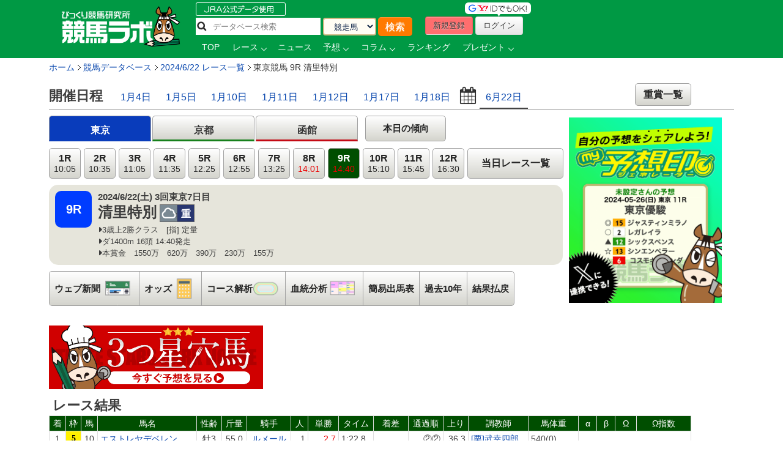

--- FILE ---
content_type: text/html; charset=UTF-8
request_url: https://www.keibalab.jp/db/race/202406220509/
body_size: 18141
content:
<!DOCTYPE html>
<!--[if lt IE 7]><html class="no-js lt-ie9 lt-ie8 lt-ie7" lang="ja"> <![endif]-->
<!--[if IE 7]><html class="no-js lt-ie9 lt-ie8" lang="ja"> <![endif]-->
<!--[if IE 8]><html class="no-js lt-ie9" lang="ja"> <![endif]-->
<!--[if gt IE 8]><!--> <html class="no-js" lang="ja"> <!--<![endif]-->
		<head>
				<meta charset="utf-8">
				<meta http-equiv="X-UA-Compatible" content="IE=edge,chrome=1">
				<title>清里特別【2024年6月22日東京9R】出馬表、予想 | 競馬ラボ</title>

				<!-- viewport
				================================================== -->
		<!--     <meta name="viewport" content="width=device-width"> -->

				<!-- キーワード
				================================================== -->
				<meta name="keywords" content="清里特別,レース結果,払戻情報" />
				<meta name="description" content="清里特別[2024年6月22日東京9R]の出馬表。枠順、騎手、コース、血統ほか、予想に使える各データ上位評価トップ3を表示！展開予想図、指数、過去結果、オッズなども掲載中。アナタの予想も記入できます。" />
				<meta name="robots" content="all">
				<!-- Fav and touch icons
				================================================== -->
				<link rel="shortcut icon" href="https://www-f.keibalab.jp/img/favicon.ico?1307086046" />
        <link rel="apple-touch-icon" href="https://www-f.keibalab.jp/img/common/apple-touch-icon.png?1459672718" />
				<link rel="canonical" href="https://www.keibalab.jp/db/race/202406220509/" />
				<link rel="alternate" media="only screen and (max-width: 640px)" href="https://smart.keibalab.jp/db/race/202406220509/" />
<!--[if lt IE 9]>
<script src="https://html5shiv.googlecode.com/svn/trunk/html5.js"></script>
<![endif]-->

				<!-- Stylesheet
				================================================== -->
				<link rel="stylesheet" href="https://www-f.keibalab.jp/css/default.min.css?1571374909">
				<link rel="stylesheet" href="https://www-f.keibalab.jp/css/common.min.css?1756614377">
				<link rel="stylesheet" href="https://www-f.keibalab.jp/css/module.min.css?1766630856">
				<link rel="stylesheet" href="https://www-f.keibalab.jp/css/db/db_new.min.css?1668756987" />
				<link rel="stylesheet" href="https://www-f.keibalab.jp/css/datepicker.min.css?1572168819">
				<link rel="stylesheet" href="https://www-f.keibalab.jp/css/race/race.min.css?1572170662">
				<link rel="stylesheet" href="https://www-f.keibalab.jp/js/fotorama/fotorama.css?1625988742">
				<link rel="stylesheet" href="https://www-f.keibalab.jp/css/salert/sweetalert.min.css?1493959692" />
				<link rel="stylesheet" href="https://www-f.keibalab.jp/css/fancybox/jquery.fancybox.min.css?1571462357">
				<link href="https://cdnjs.cloudflare.com/ajax/libs/font-awesome/6.4.2/css/all.min.css" rel="stylesheet">

<!-- スワイパー -->
<link rel="stylesheet" href="https://www-f.keibalab.jp/css/swiper-bundle.min.css?1662261898" />
<script src="https://www-f.keibalab.jp/js/swiper-bundle.min.js?1662261898"></script>
<!-- /スワイパー -->

<script async src="https://securepubads.g.doubleclick.net/tag/js/gpt.js"></script>
<script>
window.googletag = window.googletag || {cmd: []}; googletag.cmd.push(function() {
googletag.defineSlot('/21820221845/pc_keibalab_banner_02', ['fluid', [160, 600]], 'div-gpt-ad-1565263515381-0').addService(googletag.pubads());
googletag.defineSlot('/21820221845/pc_keibalab_top_banner_01', ['fluid', [728, 90]], 'div-gpt-ad-1565263546058-0').addService(googletag.pubads());
googletag.defineSlot('/21820221845/pc_keibalab_top_banner_02', ['fluid', [468, 60]], 'div-gpt-ad-1565263572988-0').addService(googletag.pubads());
googletag.defineSlot('/21820221845/pc_keibalab_special_banner_01', ['fluid', [468, 60], [728, 90]], 'div-gpt-ad-1565263599815-0').addService(googletag.pubads());
googletag.defineSlot('/21820221845/pc_keibalab_article_banner_01', ['fluid', [468, 60], [728, 90]],'div-gpt-ad-1565263639908-0').addService(googletag.pubads());
googletag.defineSlot('/21820221845/pc_keibalab_db_banner_01', ['fluid', [468, 60], [728, 90]],'div-gpt-ad-1565263668934-0').addService(googletag.pubads());
googletag.pubads().enableLazyLoad();
googletag.enableServices(); });
</script>

<script async src="https://s.yimg.jp/images/listing/tool/cv/ytag.js"></script>
<script>
window.yjDataLayer = window.yjDataLayer || [];
function ytag() { yjDataLayer.push(arguments); }
ytag({"type":"ycl_cookie", "config":{"ycl_use_non_cookie_storage":true}});
</script>


</head>
<body id="db" itemscope itemtype="https://schema.org/WebPage">
<div id="fb-root"></div>
<!-- header -->
<header itemscope="itemscope" itemtype="https://schema.org/WPHeader"role="banner">

<!-- ヘッダー -->
<div id="headerWrap">
<div class="headerWrapInner clearfix">
	<!-- ロゴ -->
<script type="application/ld+json">
{
	"@context" : "https://schema.org",
	"@type" : "Organization",
	"url" : "https://www.keibalab.jp/",
	"logo" : "https://www.keibalab.jp/img/header/logo.png"
}
</script>
<h1 id="logo" class="fL">
<a href="/" name="top">
	<img src="https://www-f.keibalab.jp/img/header/logo_1.png?1664353642" alt="競馬ラボ">
	</a></h1>
	<!-- /ロゴ -->
<div class="headerRight">
	<div class="fL hdprfsearch">
	<img src="https://www-f.keibalab.jp/img/index/jradata.png?1459672717" alt="JRAデータ公式 データベース検索" style="margin-bottom: 2px;">

	<div class="dbSearchWrap clearfix">
		<form method="get" action="/db/search/">
			<div class="searchBox2 fL clearfix">
				<ul>
					<li><input type="text" class="dbstxt2" placeholder="データベース検索" name="search_string" value="" required /></li>
					<li><select name="category" class="dbselect2 btn">
						<option value="horse">競走馬</option>
						<option value="jockey">騎手</option>
						<option value="trainer">調教師</option>
						<option value="owner">馬主</option>
						<option value="breeder">生産者</option>
						<option value="race">レース</option>
						<option value="breed">父母馬</option>
					</select></li>
					<li><input type="submit" class="Searchsubmit btn" value="検索"></li>
				</ul>
			</div>
		</form>
	</div>
</div>
<div class="headerBoxRight">
	<ul class="touroku fR">
		<li class="yd"><img src="https://www-f.keibalab.jp/img/header/img-id.png?1459672716" alt="yahoo,googleアカウントでログイン！"></li>
		<a href="/login/entry.html" onclick="ga('send', 'event', 'ImgBanner', 'Click', 'Reg_HeaderButton', 1);" ><li class="btn btnNew">新規登録</li></a>
		<a href="/login/login.html"><li class="btn btnLogin">ログイン</li></a>
	</ul>
</div>

<nav class="clear" itemprop="about" itemscope itemtype="https://schema.org/SiteNavigationElement">
	<ul class="Gmenu">
		<li>
			<a href="/" itemprop="url"><span itemprop="name">TOP</span></a>
		</li>
				<li class="menu__mega">
			<a href="/db/race/" class="init-bottom" itemprop="url" id="getRaceList"><span itemprop="name">レース</span></a>
			<div class="menu__second-level clearfix" id="RaceListData">

<div class="white">読み込み中...</div>
			</div>
		</li>


		<li>
			<a href="/topics/backnumber.html" itemprop="url"><span itemprop="name">ニュース</span></a>
		</li>
		<li class="menu__single">
			<a href="/yosou/" class="init-bottom" itemprop="url"><span itemprop="name">予想</span></a>
			<ul class="menu__second-level">
				<li><a href="/yosou/treasure/" itemprop="url"><span itemprop="name">水上学の血統トレジャーハンティング</span></a></li>
				<li><a href="/yosou/mitsuboshi/" itemprop="url"><span itemprop="name">3つ星穴馬</span></a></li>
				<li><a href="/column/focus/" itemprop="url"><span itemprop="name">馬体FOCUS</span></a></li>
				<li><a href="/yosou/nakano/" itemprop="url"><span itemprop="name">ナカノコール！</span></a></li>
				<li><a href="/yosou/megamori/" itemprop="url"><span itemprop="name">アンカツG1予想</span></a></li>
				<li><a href="/yosou/coursedata/" itemprop="url"><span itemprop="name">全競馬場コースデータ超分析</span></a></li>
				<li><a href="/topics/backnumber.html?category=report" itemprop="url"><span itemprop="name">重賞攻略レポート</span></a></li>
				<li><a href="/yosou/anazuba/" itemprop="url"><span itemprop="name">古川幸弘のトレセン厳選馬</span></a></li>
				<li><a href="/yosou/maistyle/" itemprop="url"><span itemprop="name">大島の麻衣STYLE</span></a></li>
				<li><a href="/yosou/uchirachi/" itemprop="url"><span itemprop="name">佐藤ワタルの地方＆海外攻略法</span></a></li>
			</ul>
		</li>

<li class="menu__multi">
		<a href="/column/" class="init-bottom" itemprop="url"><span itemprop="name">コラム</span></a>
		<ul class="menu__second-level">
				<li><a href="/column/jockeystalk/" class="init-right" itemprop="url"><span itemprop="name">ジョッキーズトーク</span></a>

<ul class="menu__third-level">
								<li><a href="/column/keita_weekly/" itemprop="url"><span itemprop="name">週刊！戸崎圭太</span></a></li>
								<li><a href="/column/manami/" itemprop="url"><span itemprop="name">まなみの学び</span></a></li>
								<li><a href="/column/daichi/" itemprop="url"><span itemprop="name">柴田大知の進化論</span></a></li>
								<li><a href="/column/feel/" itemprop="url"><span itemprop="name">FEEL 潤！！</span></a></li>
						</ul>
				</li>
				<li><a href="/column/focus/" itemprop="url"><span itemprop="name">馬体FOCUS</span></a></li>
				<li><a href="/column/yamada/" itemprop="url"><span itemprop="name">山田乗男の速報！先読みPOG</span></a></li>
				<li><a href="/column/interview/" itemprop="url"><span itemprop="name">The Interview</span></a></li>
				<li><a href="/column/professional/" class="init-right" itemprop="url"><span itemprop="name">プロフェッショナルの知恵袋</span></a>

<ul class="menu__third-level">
								<li><a href="/column/judge/" itemprop="url"><span itemprop="name">松田幸春の辛口ジャッジ</span></a></li>
								<li><a href="/column/yamatoya/" itemprop="url"><span itemprop="name">大和屋暁のコラム「通暁暢達」</span></a></li>
								<li><a href="/column/obara/" itemprop="url"><span itemprop="name">小原伊佐美の馬路走論</span></a></li>
						</ul>
				</li>
				<li><a href="/column/specialtalk/" itemprop="url"><span itemprop="name">Special Talk</span></a></li>

<!--
				<li><a href="/column/pog/" class="init-right" itemprop="url"><span itemprop="name">POGコラムの杜</span></a>
						<ul class="menu__third-level">
								<li><a href="/column/yamada/" itemprop="url"><span itemprop="name">山田乗男の速報！先読みPOG</span></a></li>
								<li><a href="/column/nonaka/" itemprop="url"><span itemprop="name">今さら聞けないPOGホントの評価</span></a></li>
						</ul>
				</li>
-->
		</ul>
</li>

<!--
		<li>
			<a href="/db/" itemprop="url"><span itemprop="name">データ</span></a>
		</li>
-->
		<li>
			<a href="/db/" itemprop="url"><span itemprop="name">ランキング</span></a>
		</li>


		<li class="menu__single">
			<a href="/present/" class="init-bottom" itemprop="url"><span itemprop="name">プレゼント</span></a>
			<ul class="menu__second-level">
				<li><a href="/present/93/" itemprop="url"><span itemprop="name">名牝ジェンティルドンナ、メモリアルプレゼント！</span></a></li>
				<li><a href="/present/92/" itemprop="url"><span itemprop="name">競馬ラボプレミアサイン祭り　秋のスペシャルプレゼント！</span></a></li>
				<li><a href="/present/91/" itemprop="url"><span itemprop="name">秋山真一郎調教師＆前川恭子調教師スペシャルプレゼント！</span></a></li>
				<li><a href="/present/90/" itemprop="url"><span itemprop="name">永島まなみ騎手＆河原田菜々騎手スペシャルプレゼント！</span></a></li>
				<li><a href="/present/89/" itemprop="url"><span itemprop="name">ゴールデンウィークスペシャルプレゼント！</span></a></li>
				<li><a href="/present/88/" itemprop="url"><span itemprop="name">石川裕紀人騎手インタビュー記念プレゼント！</span></a></li>
				<li><a href="/present/87/" itemprop="url"><span itemprop="name">高田潤騎手バレンタインプレゼント！</span></a></li>
				<li><a href="/present/85/" itemprop="url"><span itemprop="name">永島まなみ騎手100勝達成記念プレゼント！</span></a></li>
				<li><a href="/present/83/" itemprop="url"><span itemprop="name">戸崎圭太騎手1500勝達成記念プレゼント！</span></a></li>
			</ul>
		</li>
	</ul>
</nav>

</div><!-- headerRight -->
</div><!-- /headerWrapInner END -->
</div><!-- //headerWrap ENd-->
<!-- /ヘッダー -->
</header>
<!-- /header -->



<!-- container -->
<div id="wrapperdbnew" class="db clearfix">

<!-- サイドバー -->
<!-- /サイドバー -->
<!-- パンくずリスト -->
<div id="topicPath" itemprop="about" itemscope itemtype="https://schema.org/BreadcrumbList">
<ul id="topicPath">
<li itemprop="itemListElement" itemscope itemtype="https://schema.org/ListItem"><a href="/" itemprop="item"><span itemprop="name">ホーム</span></a>
<meta itemprop="position" content="1" />
</li>
<li itemprop="itemListElement" itemscope itemtype="https://schema.org/ListItem"><a href="/db/" itemprop="item"><span itemprop="name">競馬データベース</span></a>
<meta itemprop="position" content="2" />
</li>
<li itemprop="itemListElement" itemscope itemtype="https://schema.org/ListItem"><a href="/db/race/20240622/" itemprop="item"><span itemprop="name">2024/6/22&nbsp;レース一覧</span></a>
<meta itemprop="position" content="3" />
</li>
<li itemprop="itemListElement" itemscope itemtype="https://schema.org/ListItem"><span itemprop="name">東京競馬&nbsp;9R&nbsp;清里特別</span>
<meta itemprop="position" content="4" />
</li>
</ul>
</div>

<!-- /パンくずリスト -->


<div id="dbnewWrap">
<div class="mainContentsWrap">

<article>
<div class="post">

<section>
<!-- ==================================  TAB  ======================================== -->

<section id="raceInfo" class="clearfix">
<ul class="option-set clearfix filters" data-option-key="filter">
<!-- <h2>2024年6月22日のレース一覧</h2>-->
<h2>開催日程</h2>
        <li><a href="/db/race/20260104/" >1月4日</a></li>
        <li><a href="/db/race/20260105/" >1月5日</a></li>
        <li><a href="/db/race/20260110/" >1月10日</a></li>
        <li><a href="/db/race/20260111/" >1月11日</a></li>
        <li><a href="/db/race/20260112/" >1月12日</a></li>
        <li><a href="/db/race/20260117/" >1月17日</a></li>
        <li><a href="/db/race/20260118/" >1月18日</a></li>
<li><input src="https://www-f.keibalab.jp/img/datepicker/icon_calendar.png?1459672716" type="text" id="datepicker" class="pointer"></li>
<li><a href="/db/race/20240622/" class="selected">6月22日</a></li>
<li class="fR deyligradebtn tC"><a href="/db/race/grade.html" class="std13">重賞一覧</a></li>
</ul>
</section>
<div class="tabContents">

<div id="tab1">

<div class="clearfix">
<ul class="tabBtn tabNav3">
<li class="tabkantou"><a class="active" href="/db/race/202406220509/">東京</a></li>
<li class="tabkansai"><a class="" href="/db/race/202406220809/">京都</a></li>
<li class="tablocal"><a class="" href="/db/race/202406220209/">函館</a></li>
</ul>
	<div class="trendbtn">
		<a href="/db/race/2024062205/trend.html" target="_blank">本日の傾向</a>
		</div>
</div>
<div class="clearfix">
	<div class="clearfix fL racedatawrap mr10">
		<ul class="raceList clearfix">
			<li><a class="" href="/db/race/202406220501/">1R<br /><span class="std11">10:05</span></a></li>
			<li><a class="" href="/db/race/202406220502/">2R<br /><span class="std11">10:35</span></a></li>
			<li><a class="" href="/db/race/202406220503/">3R<br /><span class="std11">11:05</span></a></li>
			<li><a class="" href="/db/race/202406220504/">4R<br /><span class="std11">11:35</span></a></li>
			<li><a class="" href="/db/race/202406220505/">5R<br /><span class="std11">12:25</span></a></li>
			<li><a class="" href="/db/race/202406220506/">6R<br /><span class="std11">12:55</span></a></li>
			<li><a class="" href="/db/race/202406220507/">7R<br /><span class="std11">13:25</span></a></li>
			<li><a class="" href="/db/race/202406220508/">8R<br /><span class="std11 red">14:01</span></a></li>
			<li><a class="active" href="/db/race/202406220509/">9R<br /><span class="std11 red">14:40</span></a></li>
			<li><a class="" href="/db/race/202406220510/">10R<br /><span class="std11">15:10</span></a></li>
			<li><a class="" href="/db/race/202406220511/">11R<br /><span class="std11">15:45</span></a></li>
			<li><a class="" href="/db/race/202406220512/">12R<br /><span class="std11">16:30</span></a></li>
			<li><a class="racelisttoday" href="/db/race/20240622/">当日レース一覧</a></li>
		</ul>
		<div class="raceaboutbox clearfix">
			<div class="fL racedatabox">
				<div class="icoRacedata fL">9R</div>
					<div class="fL ml10">
						<p itemprop="about" class="bold">2024/6/22(土)
3回東京7日目</p>
						<div class="clearfix">
							<h1 class="raceTitle fL" itemprop="about">
							清里特別							<span class="std8"></span>
							</h1>
																																																								<div class="weather_ground fL">
								<ul>
									<li class="db_cloud fL">曇</li>
									<li class="db_weight fL">重</li>
								</ul>
							</div>
																				</div>
					<ul class="classCourseSyokin clearfix" itemprop="description">
						<li><i class="fa fa-caret-right"></i>3歳上2勝クラス　[指] 定量</li>
						<li><i class="fa fa-caret-right"></i>ダ1400m 16頭&nbsp;14:40発走</li>
						<li><i class="fa fa-caret-right"></i>本賞金　1550万　620万　390万　230万　155万</li>					</ul>
				</div>
			</div>
			<!-- バナー -->
			
<div class="spbtnimg fR ml10">
			</div>
		</div>
		
		<div id="dbNav" class="clearfix">
			<div class="DbMenuWrap clearfix">
				<ul>
										<li class="navpaper"><a href="/db/race/202406220509/umabashira.html" class="">ウェブ新聞<span class="dbmenupaper">ウェブ新聞</span></a></li>
															<li class="navodds"><a href="/db/race/202406220509/odds.html" class="">オッズ<span class="dbmenuodds">オッズ</span></a></li>
										<li class="navcorse"><a href="/db/race/202406220509/course.html" class="">コース解析<span class="dbmenucorse">コース解析</span></a></li>
					<li class="navblood"><a href="/db/race/202406220509/blood.html" class="">血統分析<span class="dbmenublood">血統分析</span></a></li>
										<li><a href="/db/race/202406220509/syutsuba.html" class="">簡易出馬表</a></li>
															<li><a href="/db/race/202406220509/past.html" class="">過去10年</a></li>
															<li><a href="/db/race/202406220509/raceresult.html" class="">結果払戻</a></li>
														</ul>
			</div>
		</div>
	</div>

<!-- MY画像 -->

<div class="fL db_sns">



<!-- ログイン前 -->
<a href="/login/entry.html"><img src="https://www-f.keibalab.jp/img/bn/bn_yosoushirushi.png?1716618819" alt="my予想印ジェネレーター" width="250px;"></a>
<!-- /ログイン前 -->

</div>

</div>
<div class="tC bgEntrynew mb10 clear"style="width: 350px;">
<a href="/yosou/mitsuboshi/" onClick="gtag('event', 'click', {'event_category': 'RegBanner', 'event_label': 'PC_RaceInfo', 'value': '1'});">
<img src="https://www-f.keibalab.jp/img/db/paper_entrybtn_mitsuboshi.png?1750811471" alt="無料会員登録はコチラから" class="over">
</a>
</div>



    


<!-- ここに -->


<!-- /ここに -->
<h2><i class="fa fa-dot-circle-o"></i> レース結果</h2>


<div class="RaceTableWrap " itemscope itemtype="https://schema.org/Table">

<table class="DbTable stripe resulttable" summary="清里特別のレース結果">
<thead>
	<tr class="tC">
				<th>着</th>
		<th>枠</th>
		<th>馬</th>
		<th itemprop="description">馬名</th>
		<th>性齢</th>
		<th>斤量</th>
		<th itemprop="description">騎手</th>
		<th>人</th>
		<th>単勝</th>
		<th>タイム</th>
		<th>着差</th>
		<th>通過順</th>
		<th>上り</th>
		<th itemprop="description">調教師</th>
		<th>馬体重</th>
		<th type="num" use="title" class="tC">α</th>
		<th type="num" use="title" class="tC">β</th>
		<th type="num" use="title" class="tC">Ω</th>
		<th type="num" use="title" class="tC">Ω指数</th>
			</tr>
</thead>
<tbody>	<tr class="">
		<td class="tC">1</td>
		<td class="tC wak5">5</td>
		<td class="tC">10</td>
		<td class="tL" itemprop="name"><a href="/db/horse/2021106587/" target="_blank" itemprop="url">エストレヤデベレン</a></td>
		<td class="tC">牡3</td>
						<td class="tC">55.0</td>
		<td class="tC" itemprop="name" title="ﾙﾒｰﾙ.ｸﾘｽﾄﾌ"><a href="/db/jockey/05339/" target="_blank" itemprop="url">ルメール</a></td>
				<td class="tR">1</td>
		<td class="tR">
								<span class="red fbold">
								2.7</span>
		</td>
		<td class="tL">1:22.8</td>
		<td class="tC">				</td>
		<td class="tR">
				②②		</td>
		<td class="tR cyaku6">36.3</td>
		<td class="tL" itemprop="name"><a href="/db/trainer/01160/" target="_blank" itemprop="url">[栗]武幸四郎</a></td>
		<td class="tL">540(0)</td>
						<td colspan="4" rowspan="16">オメガ指数を見るには、<br />会員の方は<a href="/login/login.html">ログイン</a><br />会員でない方は<a href="/login/entry.html">会員登録</a><br />してご覧下さい</td>
							</tr>
	<tr class="">
		<td class="tC">2</td>
		<td class="tC wak3">3</td>
		<td class="tC">6</td>
		<td class="tL" itemprop="name"><a href="/db/horse/2019101200/" target="_blank" itemprop="url">リンドラゴ</a></td>
		<td class="tC">牡5</td>
						<td class="tC">58.0</td>
		<td class="tC" itemprop="name" title="ｲｼｶﾜﾕｷﾄ"><a href="/db/jockey/01150/" target="_blank" itemprop="url">石川裕紀</a></td>
				<td class="tR">6</td>
		<td class="tR">
								<span>
								15.8</span>
		</td>
		<td class="tL">1:23.0</td>
		<td class="tC">１1/2				</td>
		<td class="tR">
				⑩⑩		</td>
		<td class="tR cyaku1">35.5</td>
		<td class="tL" itemprop="name"><a href="/db/trainer/01178/" target="_blank" itemprop="url">[栗]杉山佳明</a></td>
		<td class="tL">476(＋4)</td>
							</tr>
	<tr class="">
		<td class="tC">3</td>
		<td class="tC wak8">8</td>
		<td class="tC">15</td>
		<td class="tL" itemprop="name"><a href="/db/horse/2020101983/" target="_blank" itemprop="url">クリノアルバトロス</a></td>
		<td class="tC">牡4</td>
						<td class="tC">58.0</td>
		<td class="tC" itemprop="name" title="ｼﾊﾞﾀﾖｼﾄﾐ"><a href="/db/jockey/00641/" target="_blank" itemprop="url">柴田善臣</a></td>
				<td class="tR">12</td>
		<td class="tR">
								<span>
								84.6</span>
		</td>
		<td class="tL">1:23.1</td>
		<td class="tC">クビ				</td>
		<td class="tR">
				⑧⑦		</td>
		<td class="tR cyaku2">35.9</td>
		<td class="tL" itemprop="name"><a href="/db/trainer/01031/" target="_blank" itemprop="url">[美]伊藤伸一</a></td>
		<td class="tL">510(＋4)</td>
							</tr>
	<tr class="">
		<td class="tC">4</td>
		<td class="tC wak5">5</td>
		<td class="tC">9</td>
		<td class="tL" itemprop="name"><a href="/db/horse/2020106782/" target="_blank" itemprop="url">ニットウバジル</a></td>
		<td class="tC">牡4</td>
						<td class="tC">58.0</td>
		<td class="tC" itemprop="name" title="ﾚｰﾝ.ﾀﾞﾐｱﾝ"><a href="/db/jockey/05585/" target="_blank" itemprop="url">レーン</a></td>
				<td class="tR">2</td>
		<td class="tR">
								<span class="red fbold">
								3.3</span>
		</td>
		<td class="tL">1:23.2</td>
		<td class="tC">1/2				</td>
		<td class="tR">
				③③		</td>
		<td class="tR cyaku8">36.5</td>
		<td class="tL" itemprop="name"><a href="/db/trainer/01134/" target="_blank" itemprop="url">[美]高橋文雅</a></td>
		<td class="tL">504(＋6)</td>
							</tr>
	<tr class="">
		<td class="tC">5</td>
		<td class="tC wak1">1</td>
		<td class="tC">2</td>
		<td class="tL" itemprop="name"><a href="/db/horse/2020104864/" target="_blank" itemprop="url">タマモヴェナトル</a></td>
		<td class="tC">牡4</td>
						<td class="tC">58.0</td>
		<td class="tC" itemprop="name" title="ｷｸｻﾞﾜｶｽﾞｷ"><a href="/db/jockey/01161/" target="_blank" itemprop="url">菊沢一樹</a></td>
				<td class="tR">7</td>
		<td class="tR">
								<span>
								25.2</span>
		</td>
		<td class="tL">1:23.5</td>
		<td class="tC">２				</td>
		<td class="tR">
				⑦⑦		</td>
		<td class="tR cyaku7">36.4</td>
		<td class="tL" itemprop="name"><a href="/db/trainer/01115/" target="_blank" itemprop="url">[美]菊沢隆徳</a></td>
		<td class="tL">446(＋4)</td>
							</tr>
	<tr class="">
		<td class="tC">6</td>
		<td class="tC wak1">1</td>
		<td class="tC">1</td>
		<td class="tL" itemprop="name"><a href="/db/horse/2021103204/" target="_blank" itemprop="url">アイアムユウシュン</a></td>
		<td class="tC">牡3</td>
						<td class="tC">55.0</td>
		<td class="tC" itemprop="name" title="ﾄｻｷｹｲﾀ"><a href="/db/jockey/05386/" target="_blank" itemprop="url">戸崎圭太</a></td>
				<td class="tR">3</td>
		<td class="tR">
								<span class="red fbold">
								5.4</span>
		</td>
		<td class="tL">1:23.6</td>
		<td class="tC">1/2				</td>
		<td class="tR">
				③③		</td>
		<td class="tR cyaku10">36.9</td>
		<td class="tL" itemprop="name"><a href="/db/trainer/01074/" target="_blank" itemprop="url">[美]奥平雅士</a></td>
		<td class="tL">510(＋6)</td>
							</tr>
	<tr class="">
		<td class="tC">7</td>
		<td class="tC wak8">8</td>
		<td class="tC">16</td>
		<td class="tL" itemprop="name"><a href="/db/horse/2019104602/" target="_blank" itemprop="url">ミラキュラスライト</a></td>
		<td class="tC">牡5</td>
						<td class="tC">58.0</td>
		<td class="tC" itemprop="name" title="ﾂﾑﾗｱｷﾋﾃﾞ"><a href="/db/jockey/01092/" target="_blank" itemprop="url">津村明秀</a></td>
				<td class="tR">13</td>
		<td class="tR">
								<span>
								100.0</span>
		</td>
		<td class="tL">1:23.7</td>
		<td class="tC">3/4				</td>
		<td class="tR">
				⑬⑫		</td>
		<td class="tR cyaku2">35.9</td>
		<td class="tL" itemprop="name"><a href="/db/trainer/01017/" target="_blank" itemprop="url">[美]萩原清</a></td>
		<td class="tL">494(＋6)</td>
							</tr>
	<tr class="">
		<td class="tC">8</td>
		<td class="tC wak3">3</td>
		<td class="tC">5</td>
		<td class="tL" itemprop="name"><a href="/db/horse/2020103044/" target="_blank" itemprop="url">リラックス</a></td>
		<td class="tC">牡4</td>
						<td class="tC">58.0</td>
		<td class="tC" itemprop="name" title="ｽｶﾞﾜﾗｱｷﾗ"><a href="/db/jockey/01179/" target="_blank" itemprop="url">菅原明良</a></td>
				<td class="tR">9</td>
		<td class="tR">
								<span>
								29.6</span>
		</td>
		<td class="tL">1:23.9</td>
		<td class="tC">3/4				</td>
		<td class="tR">
				⑥⑥		</td>
		<td class="tR cyaku10">36.9</td>
		<td class="tL" itemprop="name"><a href="/db/trainer/01067/" target="_blank" itemprop="url">[美]久保田貴</a></td>
		<td class="tL">516(<span class="red">＋10</span>)</td>
							</tr>
	<tr class="">
		<td class="tC">9</td>
		<td class="tC wak4">4</td>
		<td class="tC">8</td>
		<td class="tL" itemprop="name"><a href="/db/horse/2020103985/" target="_blank" itemprop="url">グラスシフォン</a></td>
		<td class="tC">牝4</td>
						<td class="tC">56.0</td>
		<td class="tC" itemprop="name" title="ｲｼﾊﾞｼｼｭｳ"><a href="/db/jockey/01077/" target="_blank" itemprop="url">石橋脩</a></td>
				<td class="tR">4</td>
		<td class="tR">
								<span>
								11.1</span>
		</td>
		<td class="tL">1:23.9</td>
		<td class="tC">クビ				</td>
		<td class="tR">
				⑩⑫		</td>
		<td class="tR cyaku5">36.1</td>
		<td class="tL" itemprop="name"><a href="/db/trainer/01100/" target="_blank" itemprop="url">[美]松山将樹</a></td>
		<td class="tL">422(－4)</td>
							</tr>
	<tr class="">
		<td class="tC">10</td>
		<td class="tC wak2">2</td>
		<td class="tC">3</td>
		<td class="tL" itemprop="name"><a href="/db/horse/2021101241/" target="_blank" itemprop="url">ランタナヒルズ</a></td>
		<td class="tC">牝3</td>
						<td class="tC">53.0</td>
		<td class="tC" itemprop="name" title="ﾏﾙﾀｷｮｳｽｹ"><a href="/db/jockey/01117/" target="_blank" itemprop="url">丸田恭介</a></td>
				<td class="tR">5</td>
		<td class="tR">
								<span>
								15.5</span>
		</td>
		<td class="tL">1:24.2</td>
		<td class="tC">１3/4				</td>
		<td class="tR">
				⑭⑭		</td>
		<td class="tR cyaku4">36.0</td>
		<td class="tL" itemprop="name"><a href="/db/trainer/00428/" target="_blank" itemprop="url">[美]石毛善彦</a></td>
		<td class="tL">452(－4)</td>
							</tr>
	<tr class="">
		<td class="tC">11</td>
		<td class="tC wak2">2</td>
		<td class="tC">4</td>
		<td class="tL" itemprop="name"><a href="/db/horse/2018106035/" target="_blank" itemprop="url">コスモコラッジョ</a></td>
		<td class="tC">牡6</td>
						<td class="tC">58.0</td>
		<td class="tC" itemprop="name" title="ｽｷﾞﾊﾗﾏｺﾄ"><a href="/db/jockey/01135/" target="_blank" itemprop="url">杉原誠人</a></td>
				<td class="tR">14</td>
		<td class="tR">
								<span>
								262.8</span>
		</td>
		<td class="tL">1:24.3</td>
		<td class="tC">1/2				</td>
		<td class="tR">
				⑧⑨		</td>
		<td class="tR cyaku12">37.0</td>
		<td class="tL" itemprop="name"><a href="/db/trainer/01195/" target="_blank" itemprop="url">[美]嘉藤貴行</a></td>
		<td class="tL">500(－8)</td>
							</tr>
	<tr class="">
		<td class="tC">12</td>
		<td class="tC wak7">7</td>
		<td class="tC">13</td>
		<td class="tL" itemprop="name"><a href="/db/horse/2018101232/" target="_blank" itemprop="url">ヒヤ</a></td>
		<td class="tC">牡6</td>
						<td class="tC">58.0</td>
		<td class="tC" itemprop="name" title="ｴﾀﾞﾃﾙｵ"><a href="/db/jockey/00689/" target="_blank" itemprop="url">江田照男</a></td>
				<td class="tR">15</td>
		<td class="tR">
								<span>
								274.0</span>
		</td>
		<td class="tL">1:24.8</td>
		<td class="tC">３				</td>
		<td class="tR">
				⑩⑩		</td>
		<td class="tR cyaku13">37.2</td>
		<td class="tL" itemprop="name"><a href="/db/trainer/01046/" target="_blank" itemprop="url">[栗]鮫島一歩</a></td>
		<td class="tL">464(<span class="red">－12</span>)</td>
							</tr>
	<tr class="">
		<td class="tC">13</td>
		<td class="tC wak4">4</td>
		<td class="tC">7</td>
		<td class="tL" itemprop="name"><a href="/db/horse/2017100447/" target="_blank" itemprop="url">リュクスウォリアー</a></td>
		<td class="tC">牡7</td>
						<td class="tC">58.0</td>
		<td class="tC" itemprop="name" title="ﾌｼﾞｶｹﾀｶｼ"><a href="/db/jockey/01138/" target="_blank" itemprop="url">藤懸貴志</a></td>
				<td class="tR">16</td>
		<td class="tR">
								<span>
								324.2</span>
		</td>
		<td class="tL">1:24.8</td>
		<td class="tC">アタマ				</td>
		<td class="tR">
				⑭⑭		</td>
		<td class="tR cyaku9">36.6</td>
		<td class="tL" itemprop="name"><a href="/db/trainer/01082/" target="_blank" itemprop="url">[栗]平田修</a></td>
		<td class="tL">508(－2)</td>
							</tr>
	<tr class="">
		<td class="tC">14</td>
		<td class="tC wak6">6</td>
		<td class="tC">12</td>
		<td class="tL" itemprop="name"><a href="/db/horse/2020102186/" target="_blank" itemprop="url">(地)ルクスメテオール</a></td>
		<td class="tC">牡4</td>
						<td class="tC">58.0</td>
		<td class="tC" itemprop="name" title="ﾀﾅﾍﾞﾋﾛﾉﾌﾞ"><a href="/db/jockey/01075/" target="_blank" itemprop="url">田辺裕信</a></td>
				<td class="tR">10</td>
		<td class="tR">
								<span>
								33.4</span>
		</td>
		<td class="tL">1:25.6</td>
		<td class="tC">５				</td>
		<td class="tR">
				③③		</td>
		<td class="tR cyaku14">38.9</td>
		<td class="tL" itemprop="name"><a href="/db/trainer/01185/" target="_blank" itemprop="url">[栗]小林真也</a></td>
		<td class="tL">480(－4)</td>
							</tr>
	<tr class="">
		<td class="tC">15</td>
		<td class="tC wak7">7</td>
		<td class="tC">14</td>
		<td class="tL" itemprop="name"><a href="/db/horse/2020105157/" target="_blank" itemprop="url">ミルトハンター</a></td>
		<td class="tC">牡4</td>
						<td class="tC">58.0</td>
		<td class="tC" itemprop="name" title="ﾐｳﾗｺｳｾｲ"><a href="/db/jockey/01122/" target="_blank" itemprop="url">三浦皇成</a></td>
				<td class="tR">8</td>
		<td class="tR">
								<span>
								27.4</span>
		</td>
		<td class="tL">1:26.0</td>
		<td class="tC">２1/2				</td>
		<td class="tR">
				①①		</td>
		<td class="tR cyaku16">39.6</td>
		<td class="tL" itemprop="name"><a href="/db/trainer/01039/" target="_blank" itemprop="url">[栗]中竹和也</a></td>
		<td class="tL">476(－2)</td>
							</tr>
	<tr class="">
		<td class="tC">16</td>
		<td class="tC wak6">6</td>
		<td class="tC">11</td>
		<td class="tL" itemprop="name"><a href="/db/horse/2019106701/" target="_blank" itemprop="url">バルミュゼット</a></td>
		<td class="tC">牡5</td>
						<td class="tC">58.0</td>
		<td class="tC" itemprop="name" title="ｵｼｪｱ.ﾀｲｸﾞ"><a href="/db/jockey/05663/" target="_blank" itemprop="url">オシェア</a></td>
				<td class="tR">11</td>
		<td class="tR">
								<span>
								73.9</span>
		</td>
		<td class="tL">1:28.1</td>
		<td class="tC">大差				</td>
		<td class="tR">
				⑯⑯		</td>
		<td class="tR cyaku14">38.9</td>
		<td class="tL" itemprop="name"><a href="/db/trainer/01200/" target="_blank" itemprop="url">[栗]藤野健太</a></td>
		<td class="tL">534(＋2)</td>
							</tr>
</tbody>
</table>

</div><!-- RaceTableWrap -->



<div class="haraimodoshi">
<h2><i class="fa fa-dot-circle-o"></i> 払い戻し</h2>
<table class="DbTable stripe">
	<tr>
		<td class="bgtan">単勝</td>
		<td class="tC">10</td>
		<td class="tR">270円</td>


		<td class="bgutan">馬単</td>
		<td class="tC">10-6</td>
		<td class="tR">3,040円</td>
	</tr>
	<tr>
		<td class="bgfuk">複勝</td>
		<td class="tC">10<br />6<br />15</td>
		<td class="tR">150円<br />330円<br />1,320円</td>

		<td class="bgwide">ワイド</td>
		<td class="tC">6-10<br />10-15<br />6-15</td>
		<td class="tR">1,000円<br />2,370円<br />7,880円</td>
	</tr>
	<tr>
		<td class="bgwak">枠連</td>
		<td class="tC">3-5</td>
		<td class="tR">630円</td>

		<td class="bgtrio">3連複</td>
		<td class="tC">6-10-15</td>
		<td class="tR">36,070円</td>
	</tr>
	<tr>
		<td class="bguren">馬連</td>
		<td class="tC">6-10</td>
		<td class="tR">2,100円</td>

		<td class="bgtrif">3連単</td>
		<td class="tC">10-6-15</td>
		<td class="tR">95,070円</td>
	</tr>
</table>
</div>

<div class="tsukajun">
	<div class="clearfix">
<h2 class="fL"><i class="fa fa-dot-circle-o"></i> 通過順</h2>
<div class="fL passcyaku">&nbsp;<span class="passcyaku1">1着</span>&nbsp;<span class="passcyaku2">2着</span>&nbsp;<span class="passcyaku3">3着</span>&nbsp;<span class="bold">上がり最速馬</span></div>
	</div>
<table class="DbTable stripe">
	<tr>
		<th class="Wide100">1コーナー</th>
		<td></td>
	</tr>
	<tr>
		<th class="Wide100">2コーナー</th>
		<td></td>
	</tr>
	<tr>
		<th class="Wide100">3コーナー</th>
		<td>14,<span class="passcyaku1">10</span>(1,9,12)5,2(4,<span class="passcyaku3">15</span>)-(<span class="passcyaku2">6</span>,8,13)-16(3,7)-11</td>
	</tr>
	<tr>
		<th class="Wide100">4コーナー</th>
		<td>(*14,<span class="passcyaku1">10</span>)(1,9,12)5(2,<span class="passcyaku3">15</span>)4(<span class="passcyaku2">6</span>,13)(8,16)-(3,7)=11</td>
	</tr></table>
</div>


<!-- 新通過タイム -->
<div class="clearfix fL resultpacewrap">
	<h2>通過タイム</h2>
<div class="clearfix">

<table class="tR fL DbTable stripe pacetable">
<tr>
<th class="dist0">200m</th>
<td class="hpace0"><span class="">12.5</span></td>
<td class="thpace0">（12.5）</td>
</tr>
<tr>
<th class="dist1">400m</th>
<td class="hpace1"><span class="red">10.7</span></td>
<td class="thpace1">（23.2）</td>
</tr>
<tr>
<th class="dist2">600m</th>
<td class="hpace2"><span class="orange">11.4</span></td>
<td class="thpace2">（34.6）</td>
</tr>
<tr>
<th class="dist3">800m</th>
<td class="hpace3"><span class="orange">11.8</span></td>
<td class="thpace3">（46.4）</td>
</tr>
<tr>
<th class="dist4">1000m</th>
<td class="hpace4"><span class="orange">11.9</span></td>
<td class="thpace4">（58.3）</td>
</tr>
</table>
<table class="tR fL DbTable stripe pacetable">
<tr>
<th class="dist5">1200m</th>
<td class="hpace5"><span class="orange">11.8</span></td>
<td class="thpace5">（1:10.1）</td>
</tr>
<tr>
<th class="dist6">1400m</th>
<td class="hpace6"><span class="">12.7</span></td>
<td class="thpace6">（1:22.8）</td>
</tr>
</table>
</div>
<div class="tC bgOrange resultpacebox">ペース：ハイ&nbsp;(-1.8)</div>
<div class="tC resultFbox">
テン：4F 46.4 - 3F 34.6／上がり：4F 48.2 - 3F 36.4</div>

</div>
<!-- 新通過タイム -->

<br class="clear"/>




<div class="mt10 clear">
<!--
<div class="snsbtnparts clearfix">
</div>
-->
<!--
	<ul class="clearfix fR">
		<li class="btnpartstw"><a href="https://twitter.com/share?url=https%3A%2F%2Fwww.keibalab.jp%2Fdb%2Frace%2F202406220509%2F&text=%E6%B8%85%E9%87%8C%E7%89%B9%E5%88%A5%E3%80%902024%E5%B9%B46%E6%9C%8822%E6%97%A5%E6%9D%B1%E4%BA%AC9R%E3%80%91%E5%87%BA%E9%A6%AC%E8%A1%A8%E3%80%81%E4%BA%88%E6%83%B3+%7C+%E7%AB%B6%E9%A6%AC%E3%83%A9%E3%83%9C&via=keibalab" target="_blank"><i class="fa-brands fa-square-x-twitter"></i></a></li>
		
		<li class="btnpartsfa"><a href="https://www.facebook.com/share.php?u=https://www.keibalab.jp/db/race/202406220509/" onclick="window.open(this.href, 'FBwindow', 'width=650, height=450, menubar=no, toolbar=no, scrollbars=yes'); return false;"><i class="fa-brands fa-square-facebook"></i></a></li>
		

	
		<li class="btnpartsli"><a href="https://line.me/R/msg/text/?清里特別【2024年6月22日東京9R】出馬表、予想 | 競馬ラボ+https%3A%2F%2Fwww.keibalab.jp%2Fdb%2Frace%2F202406220509%2F"><i class="fa-brands fa-line"></i></a></li>
	</ul>
-->





<div class="snsBtn">
<span class="snsShare">この記事をシェアする</span>
<ul>
<!-- twitter -->
<li class="tw snsItem">
<a href="https://twitter.com/share?url=https%3A%2F%2Fwww.keibalab.jp%2Fdb%2Frace%2F202406220509%2F&text=%E6%B8%85%E9%87%8C%E7%89%B9%E5%88%A5%E3%80%902024%E5%B9%B46%E6%9C%8822%E6%97%A5%E6%9D%B1%E4%BA%AC9R%E3%80%91%E5%87%BA%E9%A6%AC%E8%A1%A8%E3%80%81%E4%BA%88%E6%83%B3+%7C+%E7%AB%B6%E9%A6%AC%E3%83%A9%E3%83%9C&via=keibalab" target="_blank">
<i class="fa-brands fa-square-x-twitter"></i><span class="share_txt"></span>
</a>
</li>
<!-- facebook -->
<li class="fb snsItem">
<a href="https://www.facebook.com/share.php?u=https://www.keibalab.jp/db/race/202406220509/" onclick="window.open(this.href, 'FBwindow', 'width=650, height=450, menubar=no, toolbar=no, scrollbars=yes'); return false;">
<i class="fa-brands fa-square-facebook"></i><span class="share_txt"></span>
</a>
</li>
<!-- LINE -->
<li class="line snsItem">
<a href="https://line.me/R/msg/text/?清里特別【2024年6月22日東京9R】出馬表、予想 | 競馬ラボ+https%3A%2F%2Fwww.keibalab.jp%2Fdb%2Frace%2F202406220509%2F">
<i class="fa-brands fa-line"></i>
<span class="share_txt share_txt_line dfont"></span>
</a>
</li>
</ul>
</div>


</div>
<br class="clear" />



<div class="dbRelated">
<!-- google adsense -->
     <!-- /21820221845/pc_keibalab_article_banner_01 -->
<div id='div-gpt-ad-1565263639908-0'>
<script>
googletag.cmd.push(function() { googletag.display('div-gpt-ad-1565263639908-0'); });
</script> </div>
</div>
</div><!--/ #tab1-->
</div><!--/ .tabContents-->
</section>
<!-- ===================================  /TAB1  ======================================== -->

</div>
</article>

</div><!-- /mainContentsWrap -->
</div><!-- /mainWrap -->

</div><!-- /wrapper End -->


<!-- footer -->
<footer itemscope="itemscope" itemtype="https://schema.org/WPFooter" role="contentinfo">
<p class="pagetop"><a href="#xxx"><img src="https://www-f.keibalab.jp/img/common/page_top_btn.png?1459672718" /></a></p>
<div id="footerWrap" class="clearfix">

<div class="footerBox clearfix">
	<div class="FooterAbox">
		<h4 class="footerlogospr">競馬ラボ</h4>
		<p class="copyright">&copy; Do innovation Co.,Ltd.<br /> All rights reserved.</p>
		<p class="std10"><br>株式会社Do innovationが運営する競馬ラボに掲載されている記事・写真・映像などに関して、一切の引用、無断複製、転載を禁じます。<br>勝馬投票券は個人の責任においてご購入下さい。</p>
	</div>

<!--//// 至高の競馬予想 ////-->
<div class="FooterCbox">
	<h4><span class="inRed">至</span>高の競馬予想</h4>
	<div class="FooterClist">
		<ul>
			<li><a href="/yosou/treasure/" itemprop="url"><span itemprop="name">水上学の血統トレジャーハンティング</span></a></li>
			<li><a href="/yosou/mitsuboshi/" itemprop="url"><span itemprop="name">3つ星穴馬</span></a></li>
			<li><a href="/yosou/focus/" itemprop="url"><span itemprop="name">馬体FOCUS</span></a></li>
			<li><a href="/yosou/nakano/" itemprop="url"><span itemprop="name">ナカノコール！</span></a></li>
			<li><a href="/yosou/megamori/" itemprop="url"><span itemprop="name">アンカツG1予想</span></a></li>
			<li><a href="/yosou/coursedata/" itemprop="url"><span itemprop="name">全競馬場コースデータ超分析</span></a></li>
			<li><a href="/topics/backnumber.html?category=report" itemprop="url"><span itemprop="name">重賞攻略レポート</span></a></li>
			<li><a href="/yosou/anazuba/" itemprop="url"><span itemprop="name">古川幸弘のトレセン厳選馬</span></a></li>
			<li><a href="/yosou/maistyle/" itemprop="url"><span itemprop="name">大島の麻衣STYLE</span></a></li>
			<li><a href="/yosou/uchirachi/" itemprop="url"><span itemprop="name">佐藤ワタルの地方＆海外攻略法</span></a></li>
		</ul>
	</div>
</div>
<!--//// 至高の競馬予想 ////-->

<!--//// 現役関係者コラム ////-->
<div class="FooterCbox">
	<h4><span class="inGreen">現</span>役関係者コラム</h4>
	<div class="FooterClist">
		<ul>
			<li><a href="/column/jockeystalk/" itemprop="url"><span itemprop="name">ジョッキーズトーク</span></a></li>
			<li><a href="/column/focus/" itemprop="url"><span itemprop="name">馬体FOCUS</span></a></li>
			<li><a href="/column/yamada/" itemprop="url"><span itemprop="name">山田乗男の速報！先読みPOG</span></a></li>
			<li><a href="/column/interview/" itemprop="url"><span itemprop="name">The Interview</span></a></li>
			<li><a href="/column/professional/" itemprop="url"><span itemprop="name">プロフェッショナルの知恵袋</span></a></li>
			<li><a href="/column/specialtalk/" itemprop="url"><span itemprop="name">Special Talk</span></a></li>
		</ul>
	</div>
</div>
<!--//// 現役関係者コラム ////-->

<!--//// お役立ち競馬情報 ////-->
<div class="FooterCbox">
	<h4><span class="inYellow">お</span>役立ち競馬情報</h4>
	<div class="FooterClist">
		<ul>
			<li><a href="/db/race/" itemprop="url"><span itemprop="name">特製出馬表</span></a></li>
			<li><a href="/db/race/trend.html" itemprop="url"><span itemprop="name">レース傾向</span></a></li>
<!-- 			<li><a href="/special/" itemprop="url"><span itemprop="name">G1特集</span></a></li> -->
			<li><a href="/topics/backnumber.html" itemprop="url"><span itemprop="name">競馬ラボトピックス</span></a></li>
			<li><a href="/db/" itemprop="url"><span itemprop="name">競馬データ検索</span></a></li>
		</ul>
	</div>
</div>
<!--//// お役立ち競馬情報 ////-->

<!--//// お役立ち競馬情報 ////-->
<!--//// お役立ち競馬情報 ////-->

</div><!-- footerBox -->

<!-- footersub -->
<div id="FootersubWrap" class="clearfix">
	<div id="FootercopyWrap">
		<ul>
			<li><a href="/info/agreement.html" itemprop="url"><span itemprop="name">利用規約</span></a></li>
			<li><a href="/info/privacy.html" itemprop="url"><span itemprop="name">プライバシーポリシー</span></a></li>
			<li><a href="/info/corporate.html" itemprop="url"><span itemprop="name">会社概要</span></a></li>
			<li><a href="/info/recruit.html" itemprop="url"><span itemprop="name">採用情報</span></a></li>
			<li><a href="/info/faq.html" itemprop="url"><span itemprop="name">FAQ・お問い合わせ</span></a></li>
			<li><a href="/info/sitemap.html" itemprop="url"><span itemprop="name">サイトマップ</span></a></li>
			<li><a href="/info/law.html" itemprop="url"><span itemprop="name">特定商取引法に基づく表記</span></a></li>
			<li><a href="/info/link.html" itemprop="url"><span itemprop="name">関連リンク</span></a></li>
		</ul>

	</div><!-- FootercopyWrap -->
</div><!-- FootersubWrap -->
<!-- /footersub END -->


</div><!-- footerWrap -->
</footer>

<script async>
ytag({
  "type":"yss_retargeting",
  "config": {
    "yahoo_ss_retargeting_id": "1000256772",
    "yahoo_sstag_custom_params": {
    }
  }
});
</script><!-- footer -->

<!-- javascript -->
<script src="//ajax.googleapis.com/ajax/libs/jquery/1.11.0/jquery.min.js"></script>
<script defer src="//getbootstrap.com/2.3.2/assets/js/bootstrap.min.js"></script>
<script defer src="//cdnjs.cloudflare.com/ajax/libs/modernizr/2.6.2/modernizr.min.js"></script>
<script defer src="https://www-f.keibalab.jp/js/opacity-rollover.min.js?1493203049"></script>
<script defer src="https://www-f.keibalab.jp/js/scrollmenu.min.js?1493203050"></script>
<script defer src="https://www-f.keibalab.jp/js/fotorama/fotorama.js?1395470849"></script>
<script defer src="https://www-f.keibalab.jp/js/jquery.balloon.min.js?1400405682"></script>
<script defer src="https://www-f.keibalab.jp/js/datepicker.min.js?1493209263"></script>
<script defer src="https://www-f.keibalab.jp/js/jquery.ui.datepicker-ja.min.js?1493209263"></script>
<script defer src="https://www-f.keibalab.jp/js/jquery.sorttable.min.js?1507197575"></script>
<script defer src="https://www-f.keibalab.jp/js/jquery.tabfilter.js?1596017838"></script>
<script defer src="https://www-f.keibalab.jp/js/fancybox/jquery.fancybox.min.js?1571452405"></script>
<script defer src="https://www-f.keibalab.jp/js/salert/sweetalert.min.js?1433296717"></script>
<script async src="https://www-f.keibalab.jp/js/functions.min.js?1526612719"></script>
<script defer src="https://www-f.keibalab.jp/js/jquery.lazyload.js?1664424774"></script>
<script async src="https://www-f.keibalab.jp/js/analytics.js?1499570268"></script>
<script type="text/javascript">
var opdt = "20240622";
var rcoursecd = "05";
var rno = "09";
</script>
<script defer type="text/javascript" src="https://www-f.keibalab.jp/js/keibadb.odds.js?1682765358"></script>
<script>
$(document).ready(function (e) {
	$(".mark_list").find("select").on("change", function (e) {
		window.location.href = "/login/entry.html";
	});
});
</script>
<link rel="stylesheet" href="https://www-f.keibalab.jp/css/grace-slider.min.css?1625987127" />
<script defer src="https://www-f.keibalab.jp/js/grace.slider.js?1526538811" charset="utf-8"></script>
<script src="https://www-f.keibalab.jp/js/html2canvas.min.js?1508582981"></script>
<script>
$(function() {
    $('#coment').bind('keyup',function(){
        var characterCount = $(this).val().length;
        $('.count').html(characterCount);
    });
    $("#tweetBtn").on("click", function() {
        $("#horse-form").submit();
		$(this).prop("disabled", true);
    });
	var element = $("#html-content-holder"); // 画像化したい要素をセレクタに指定
	var getCanvas;
	//プレビュー
	$("#btn-Preview-Image").on('click', function () {
		$(".loading").text("画像処理中...");
		$("#previewImage").empty();
		html2canvas(element, {
			scale: 2,
			//dpi: 192,
			onrendered: function (canvas) {
				$("#previewImage").append(canvas);
				getCanvas = canvas;
				$(".loading").text("");
			}
		});
	});

	// コンバートしてダウンロード
	$("#btn-Convert-Html2Image").on('click', function () {
		var imageData = getCanvas.toDataURL("image/png");
		var newData = imageData.replace(/^data:image\/png/, "data:application/octet-stream");
		// ダウンロード
		if (window.navigator.msSaveBlob) {
			var bin = atob(imageData.replace(/^.*,/, ''));
			var buffer = new Uint8Array(bin.length);
			for (var i = 0; i < bin.length; i++) {
				buffer[i] = bin.charCodeAt(i);
			}
			// Blobを作成
			try {
				var blob = new Blob([buffer.buffer], {
					type: "image/png",
				});
			} catch (e) {
				return false;
			}
			// for IE
			window.navigator.msSaveOrOpenBlob(blob, "202406220509.png");
			return false;
		} else {
			// IE以外
			$("#btn-Convert-Html2Image").attr("download", "202406220509.png").attr("href", newData);
		}
	});

	// ツイッターに投稿
	$("#btn-Send-Twitter").on('click', function () {
			var target = $("#oauthTweet");
			var imageData = getCanvas.toDataURL("image/png");
			if (window.FormData) {
				var fd = new FormData();
				var bin = atob(imageData.replace(/^.*,/, ''));
				var buffer = new Uint8Array(bin.length);
				for (var i = 0; i < bin.length; i++) {
					buffer[i] = bin.charCodeAt(i);
				}
				// Blobを作成
				try {
					var blob = new Blob([buffer.buffer], {
						type: "image/png",
					});
					fd.append("image-data", blob);
					fd.append("kind", "3");
					$.ajax({
						type:"POST",
						url:"/jquery/sns.html",
						data: fd,
						processData: false,
						contentType: false,
						success: function (data) {
							console.log(data);
							target.submit();
						},
						error: function (xhr) {
							console.log("error");
						}
					});
				} catch (e) {
					console.log(e);
					return false;
				}

			}
	});

});
</script>

<script>
$(document).ready(function() {
	// レイジーロード
	$("img.lazyload").lazyload();
	// fancybox
	$(".iframeBbs").fancybox({
		iframe : {
			css : {
				width : '650px',
				height : '600px',
			},
			scrolling : 'yes'
		}
	});
	$(".iframepaper").fancybox({
		iframe : {
			css : {
				width : '850px',
				height : '500px',
			},
			scrolling : 'yes'
		}
	});
});
</script>

<!-- datepicker -->
<script>
$(function() {
	$.datepicker.setDefaults( $.datepicker.regional[ "ja" ] );
	$( "#datepicker" ).datepicker({
		firstDay: 1,
		defaultDate: "20240622",		dateFormat: "yymmdd",
		showOn: "button",
		buttonImage: "https://www-f.keibalab.jp/img/datepicker/icon_calendar.png?1459672716",
		buttonImageOnly: true,
		onSelect: function (dateText, inst) {
			window.location.href = "/db/race/" + dateText + "/";
		}
	});
});
</script>

<script>

$(document).ready(function (e) {
	// get race data
	getRaceFlg = false;
	var getMainRaceData = function(option) {
		$.ajax({url: '/jquery/racedata.html', type: "POST", dataType: "json", data: option, success: function(data) {
			var target = $("#RaceListData");
			target.empty();
			$.each(data, function(i, row) {
				var raceUl = $("<ul>").addClass("headerRaceList");
				var rcourseLi = $("<li>").text(row.rcoursedata);
				raceUl.append(rcourseLi);
				$.each(row.race, function(n, race) {
					raceSp = $("<span>").addClass("white").text(race.data);
					if(race.racedis) {
						raceLi = $("<li>").addClass(race.trackclr);
						disSp = $("<span>").addClass("red bold").text(race.racedis);
						raceLi.append(disSp, raceSp);
					} else {
						raceLi = $("<li>");
						raceUrl = $("<a>").addClass(race.trackclr).attr("href", race.url);
						raceUrl.append(raceSp);
						raceLi.append(raceUrl);
					}
					raceUl.append(raceLi);
				});
				target.append(raceUl);
			});
		},error: function(XMLHttpRequest, textStatus, errorThrown) {console.log("get race data false");}});
	};
	$("#getRaceList").on("mouseenter", function (e) {
		if(!getRaceFlg) {
			getMainRaceData({hash_key : "1853cfac0881a9a91992f0b73540de63"});
			getRaceFlg = true;
		}
	});
	// 牝系図の補助
	$("ul.childUl").find("li").has("ul").children(".winList").removeClass("bNone");
});

/* search balloon */
$(function() {
	var alphadisp = false;
	var betadisp = false;
	var omegadisp = false;

	$('.alphadisp').click(function (e) {
		if(alphadisp == false) {
			$(this).showBalloon({
				css: { opacity : '1' },
				contents: '≪血統α≫とは？<br />'
					+'近年の研究では競走馬の成績に及ぼす両親からの遺伝の影響は約33%と言われています。<br />'
					+'その能力を引き次ぐ割合は母馬から約60%、父馬から約40%が平均値。<br />'
					+'さらに、母の母・母の父・父の母・父の父etc.と血統を4代遡り、<br />'
					+'出走 競馬場、馬場状態と距離、レースレベルと着順を系統毎に算出し、<br />'
					+'補正によって導き出された指数が血統アルファです。<br />',
				showDuration: 200,
				minLifetime: 200
			});
			alphadisp = true;
			$(this).text("閉じる");
		} else {
			$(this).hideBalloon();
			alphadisp = false;
			$(this).text("αとは？");
		}
	});

	$('.betadisp').click(function (e) {
		if(betadisp == false) {
			$(this).showBalloon({
				css: { opacity : '1' },
				contents: '≪着差β≫とは？<br />'
					+'学説的に血統からの遺伝が約33％なら、<br />残りの約66%は妊娠中の母体内の影響や<br />'
					+'生後の取り巻く環境によることであるとされているが、<br />ここで指数化するポイントは'
					+'デビュー後のパフォーマンス。<br />生涯でつけた、つけられた着差を基準に置き、<br />'
					+'距離・馬場状態・クラス・出走間隔ごとにそれぞれ補正。<br />'
					+'レースに影響する能力値を着差ベータとして表 します。<br />'
					+'<span class="red">※新馬戦は過去の成績がないため着差ベータは算出されません。</span><br />',
				showDuration: 200,
				minLifetime: 200
			});
			betadisp = true;
			$(this).text("閉じる");
		} else {
			$(this).hideBalloon();
			betadisp = false;
			$(this).text("βとは？");
		}
	});

	$('.omegadisp').click(function (e) {
		if(omegadisp == false) {
			$(this).showBalloon({
				css: { opacity : '1' },
				contents: '≪Ω指数≫とは？<br />'
					+'「血統・出走競馬場・馬場状態と距離・レースレベルと着順・出走間隔」<br />'
					+'を全て独自に数値化したもので、<br />競馬初心者でも競走馬の能力が一目でわかるものになっています。<br />'
					+'血統アルファと着差ベータ。<br />視点こそ違え、それぞれが膨大なデータと補正によって生まれた結晶。<br />'
					+'それぞれの数値におけるメリットを最大限に生かし、<br />さらに欠点を補った融合がオメガ指数です。<br />'
					+'<span class="red">※新馬戦は着差ベータが算出されないため参考として指数を算出しています。</span><br />',
				showDuration: 200,
				minLifetime: 200
			});
			omegadisp = true;
			$(this).text("閉じる");
		} else {
			$(this).hideBalloon();
			omegadisp = false;
			$(this).text("Ωとは？");
		}
	});

	$('.bloodDisp').click(function (e) {
		if(omegadisp == false) {
			$(this).showBalloon({
				css: { opacity : '1', backgroundColor : '#ffffff' },
				contents: '系統色について<br />'
					+'<span class="blood_11300497">　</span> ニアークティック系<br />'
					+'<span class="blood_11300917">　</span> セントサイモン系<br />'
					+'<span class="blood_11300980">　</span> マンノウォー系<br />'
					+'<span class="blood_11300493">　</span> ナスルーラ系<br />'
					+'<span class="blood_11300494">　</span> ネイティヴダンサー系<br />'
					+'<span class="blood_11301018">　</span> ロイヤルチャージャー系<br />'
					+'<span class="blood_11301098">　</span> トゥルビヨン系<br />'
					+'<span class="blood_11300912">　</span> その他エクリプス系<br />'
					+'<span>以上に基いて色分けしています。</span><br />',
				showDuration: 200,
				minLifetime: 200
			});
			omegadisp = true;
			$(this).text("閉じる");
		} else {
			$(this).hideBalloon();
			omegadisp = false;
			$(this).text("系統色について");
		}
	});

	$('.markDisp').click(function (e) {
		if(omegadisp == false) {
			$(this).showBalloon({
				css: { opacity : '1', backgroundColor : '#ffffff' },
				contents: 'マイ予想印について<br />'
					+'<span class="bold">◎：<span class="honmei">本命</span></span> トップ評価。最も1着の確率が高く、信頼できる軸馬。<br />'
					+'<span class="bold">○：<span class="taikou">対抗</span></span> 2番手評価。本命の次に期待できる馬。<br />'
					+'<span class="bold">▲：<span class="tanana">単穴</span></span> 3番手評価。◎や○に先着する可能性もある馬。<br />'
					+'<span class="bold">△：<span class="renka">連下</span></span> 好走の可能性はあるが、上位3頭より評価の低い馬。<br />'
					+'<span class="bold">☆：<span class="hoshi">注目</span></span> ◎○▲△以外で、一発の可能性がある穴馬。<br />'
					+'<span class="bold">消：<span class="keshi">消し</span></span> <br />'
					+'<span>以上に基いて表示しています。</span><br />',
				showDuration: 200,
				minLifetime: 200
			});
			omegadisp = true;
			$(this).text("閉じる");
		} else {
			$(this).hideBalloon();
			omegadisp = false;
			$(this).text("印について");
		}
	});

});

	/*dbtab*/
	$(function() {

		// race result sort
		$.fn.sortTable({
			'img' : {
				'up' : '/img/db/img_arrow_up.png',
				'down' : '/img/db/img_arrow_bottom.png'
			}
		});

		if($(".dbselect").val() != "horse") {
			$(".serachBtn").attr("disabled", true);
		} else {
			$(".serachBtn").attr("disabled", false);
		}

		$(".serachBtn").click(function () {
			if ($(".dbList").css("display") == "none") {
				// 表示されていれば非表示
				$(".dbList").hide();
				// 表示
				$(".dbList").slideDown(200);
				$(".disabled").attr("disabled", false);
			} else {
				// 非表示
				$(".dbList").slideUp(200);
				$(".disabled").attr("disabled", true);
			}
		});

		$(".dbselect").on("change", function() {
			if($(".dbselect").val() != "horse") {
				$(".disabled").attr("disabled", true);
				$(".serachBtn").attr("disabled", true);
			} else {
				$(".disabled").attr("disabled", false);
				$(".serachBtn").attr("disabled", false);
			}
		});
	});

	// タブフィルタ
	$(function() {

		// タブクリックしたときのコンテンツ出し分け
		$('.tabDisp').find(".tabRow").on("click", function() {
			//.index()を使いクリックされたタブが何番目かを調べ、
			//indexという変数に代入します。
			var tabDisp = $('.tabDisp').find(".tabRow");
			var index = tabDisp.index(this);
			// 指定クラスコンテンツを一度すべて非表示にし、
			$('.dispList').find(".dispRow").addClass("hide");
			// クリックされたタブと同じ順番のクラスコンテンツを
			// 対象のクラス分回して表示します。
			$(".dispList").each(function (i, val) {
				$(this).find(".dispRow").eq(index).removeClass("hide");
			});
			// 一度タブについているクラスを消し、
			tabDisp.removeClass('active');
			// クリックされたタブのみにクラスをつけます。
			$(this).addClass('active');
			// クリック要素がaタグの場合の画面遷移制御をします。
			return false;
		});

		// タブクリックしたときのタグ内要素の出し分け
		$('.tabDisp2').find(".tabRow").on("click", function() {
			//.index()を使いクリックされたタブが何番目かを調べ、
			//indexという変数に代入します。
			var tabDisp = $('.tabDisp2').find(".tabRow");
			var index = tabDisp.index(this);
			// 指定クラスコンテンツを一度すべて非表示にし、
			$('.dispList').find(".dispRow").addClass("hide");
			// クリックされたタブと同じ順番のクラス名のコンテンツを表示します。
			$('.dispList').find(".dispRow" + index).removeClass("hide");
			// 一度タブについているクラスを消し、
			tabDisp.removeClass('active');
			// クリックされたタブのみにクラスをつけます。
			$(this).addClass('active');
			// クリック要素がaタグの場合の画面遷移制御をします。
			return false;
		});

	});

</script>






<script>
 var swiper = new Swiper('.relatedSwiper-container', {
			slidesPerView: 6,
			spaceBetween: 20,
			freeMode: true,
			freeModeSticky: true,
			grabCursor: true,
			mousewheel: {
			forceToAxis: true,
  }
  
      
    });
</script>




<!-- javascript -->

</body>
</html>


--- FILE ---
content_type: text/html; charset=utf-8
request_url: https://www.google.com/recaptcha/api2/aframe
body_size: 265
content:
<!DOCTYPE HTML><html><head><meta http-equiv="content-type" content="text/html; charset=UTF-8"></head><body><script nonce="9RAxTRsti_lg8DcxmxL5tA">/** Anti-fraud and anti-abuse applications only. See google.com/recaptcha */ try{var clients={'sodar':'https://pagead2.googlesyndication.com/pagead/sodar?'};window.addEventListener("message",function(a){try{if(a.source===window.parent){var b=JSON.parse(a.data);var c=clients[b['id']];if(c){var d=document.createElement('img');d.src=c+b['params']+'&rc='+(localStorage.getItem("rc::a")?sessionStorage.getItem("rc::b"):"");window.document.body.appendChild(d);sessionStorage.setItem("rc::e",parseInt(sessionStorage.getItem("rc::e")||0)+1);localStorage.setItem("rc::h",'1768618122150');}}}catch(b){}});window.parent.postMessage("_grecaptcha_ready", "*");}catch(b){}</script></body></html>

--- FILE ---
content_type: application/javascript
request_url: https://www-f.keibalab.jp/js/jquery.tabfilter.js?1596017838
body_size: 697
content:
;(function ($) {
	var tabfilter = function (element) {
		element.find(".tabButton").find(".tabRow").on("click", function (e) {
			var tabDisp = element.find(".tabButton").find(".tabRow");
			var index = tabDisp.index(this);
			var dispTitle = $(this).text();

			element.find("#dispTitle").text(dispTitle);
			element.find(".dispTable").find(".dispRow").addClass("hide");
			// クリックされたタブと同じ順番のクラス名のコンテンツを表示します。
			element.find('.dispTable').find(".dispRow" + index).removeClass("hide");
			// 指定クラスの偶数奇数行の背景色を変更します。
			changeEvenOdd(".dispRow" + index);

			tabDisp.removeClass("active");
			$(this).addClass("active");
			return false;
		});
	};
	$(".tabSection").each(function (i, val) {
		tabfilter($(this));
	});

	// タブクリックしたときのコンテンツ出し分け
	$('.tabDisp').find(".tabRow").on("click", function() {
		//.index()を使いクリックされたタブが何番目かを調べ、
		//indexという変数に代入します。
		var tabDisp = $('.tabDisp').find(".tabRow");
		var index = tabDisp.index(this);
		var dispTitle = $(this).text();
		// 指定IDのtextをクリックしたタブ名に書き換えます。
		$("#dispTitle").text(dispTitle);
		// 指定クラスコンテンツを一度すべて非表示にし、
		$('.dispList').find(".dispRow").addClass("hide");
		// クリックされたタブと同じ順番のクラスコンテンツを
		// 対象のクラス分回して表示します。
		$(".dispList").each(function (i, val) {
			$(this).find(".dispRow").eq(index).removeClass("hide");
		});
		// 一度タブについているクラスを消し、
		tabDisp.removeClass('active');
		// クリックされたタブのみにクラスをつけます。
		$(this).addClass('active');
		// クリック要素がaタグの場合の画面遷移制御をします。
		return false;
	});

	// タブクリックしたときのタグ内要素の出し分け
	$('.tabDisp2').find(".tabRow").on("click", function() {
		//.index()を使いクリックされたタブが何番目かを調べ、
		//indexという変数に代入します。
		var tabDisp = $('.tabDisp2').find(".tabRow");
		var index = tabDisp.index(this);
		// 指定クラスコンテンツを一度すべて非表示にし、
		$('.dispList').find(".dispRow").addClass("hide");
		// クリックされたタブと同じ順番のクラス名のコンテンツを表示します。
		$('.dispList').find(".dispRow" + index).removeClass("hide");
		// 一度タブについているクラスを消し、
		tabDisp.removeClass('active');
		// クリックされたタブのみにクラスをつけます。
		$(this).addClass('active');
		// 指定クラスの偶数奇数行の背景色を変更します。
		changeEvenOdd(".dispRow" + index);
		// クリック要素がaタグの場合の画面遷移制御をします。
		return false;
	});

	// 偶数奇数行の背景色変更
	var changeEvenOdd = function(trClass) {
		i = 0;
		$(trClass).each(function(e) {
			if(i % 2 == 0) {
				$(this).find("td").css("background-color", "#fff");
			} else {
				$(this).find("td").css("background-color", "rgba(242, 237, 229, 1)");
			}
			i++;
		});
	}
})(jQuery);